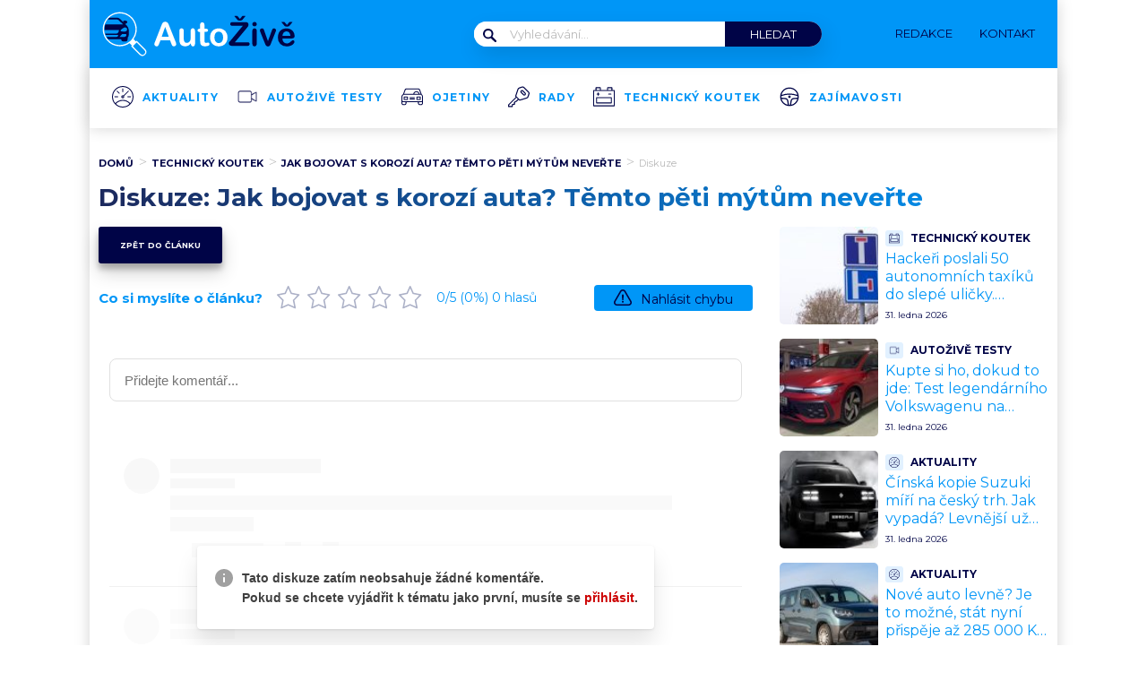

--- FILE ---
content_type: application/javascript; charset=utf-8
request_url: https://fundingchoicesmessages.google.com/f/AGSKWxXn1CKxely5-sd4IATYs9qm0QbhoqFj27-has8Os8cv1hJHtU465JyWZbwOLqT_XtkKVpCne9GBV2rmL2kj1PiQmQfwSa-H8xJaAUqAJFz4jAYvkePssjeSJbJE6FxpG3Dk_LFFz5PT0ibam2TsxlmA81rjihUaRqk3RZdVKfZJq0VpaFIdeq_VJEhD/__survey_ad_/ads2x300.-adswizz-/bytemark_ad./ad.premium-
body_size: -1283
content:
window['d4c3764e-d45c-4a00-a80d-6b22735ed871'] = true;